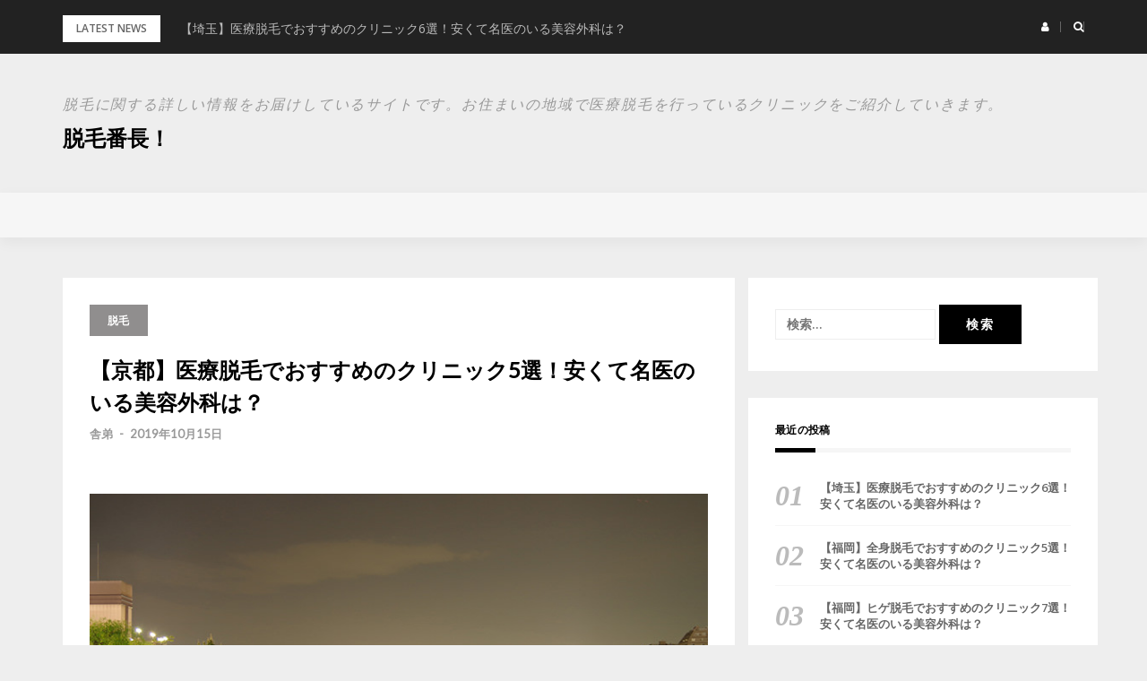

--- FILE ---
content_type: text/html; charset=UTF-8
request_url: https://nodashika.jp/kyoto-iryoudatumou/?replytocom=137204
body_size: 11404
content:
<!DOCTYPE html>
<html lang="ja">
<head>
<meta charset="UTF-8">
<meta name="viewport" content="width=device-width, initial-scale=1">
<link rel="profile" href="http://gmpg.org/xfn/11">

<title>【京都】医療脱毛でおすすめのクリニック5選！安くて名医のいる美容外科は？ &#8211; 脱毛番長！</title>
<meta name='robots' content='max-image-preview:large, noindex, follow' />
<link rel='dns-prefetch' href='//fonts.googleapis.com' />
<link rel='dns-prefetch' href='//s.w.org' />
<link rel="alternate" type="application/rss+xml" title="脱毛番長！ &raquo; フィード" href="https://nodashika.jp/feed/" />
<link rel="alternate" type="application/rss+xml" title="脱毛番長！ &raquo; コメントフィード" href="https://nodashika.jp/comments/feed/" />
<script type="text/javascript">
window._wpemojiSettings = {"baseUrl":"https:\/\/s.w.org\/images\/core\/emoji\/14.0.0\/72x72\/","ext":".png","svgUrl":"https:\/\/s.w.org\/images\/core\/emoji\/14.0.0\/svg\/","svgExt":".svg","source":{"concatemoji":"https:\/\/nodashika.jp\/wp-includes\/js\/wp-emoji-release.min.js?ver=6.0.11"}};
/*! This file is auto-generated */
!function(e,a,t){var n,r,o,i=a.createElement("canvas"),p=i.getContext&&i.getContext("2d");function s(e,t){var a=String.fromCharCode,e=(p.clearRect(0,0,i.width,i.height),p.fillText(a.apply(this,e),0,0),i.toDataURL());return p.clearRect(0,0,i.width,i.height),p.fillText(a.apply(this,t),0,0),e===i.toDataURL()}function c(e){var t=a.createElement("script");t.src=e,t.defer=t.type="text/javascript",a.getElementsByTagName("head")[0].appendChild(t)}for(o=Array("flag","emoji"),t.supports={everything:!0,everythingExceptFlag:!0},r=0;r<o.length;r++)t.supports[o[r]]=function(e){if(!p||!p.fillText)return!1;switch(p.textBaseline="top",p.font="600 32px Arial",e){case"flag":return s([127987,65039,8205,9895,65039],[127987,65039,8203,9895,65039])?!1:!s([55356,56826,55356,56819],[55356,56826,8203,55356,56819])&&!s([55356,57332,56128,56423,56128,56418,56128,56421,56128,56430,56128,56423,56128,56447],[55356,57332,8203,56128,56423,8203,56128,56418,8203,56128,56421,8203,56128,56430,8203,56128,56423,8203,56128,56447]);case"emoji":return!s([129777,127995,8205,129778,127999],[129777,127995,8203,129778,127999])}return!1}(o[r]),t.supports.everything=t.supports.everything&&t.supports[o[r]],"flag"!==o[r]&&(t.supports.everythingExceptFlag=t.supports.everythingExceptFlag&&t.supports[o[r]]);t.supports.everythingExceptFlag=t.supports.everythingExceptFlag&&!t.supports.flag,t.DOMReady=!1,t.readyCallback=function(){t.DOMReady=!0},t.supports.everything||(n=function(){t.readyCallback()},a.addEventListener?(a.addEventListener("DOMContentLoaded",n,!1),e.addEventListener("load",n,!1)):(e.attachEvent("onload",n),a.attachEvent("onreadystatechange",function(){"complete"===a.readyState&&t.readyCallback()})),(e=t.source||{}).concatemoji?c(e.concatemoji):e.wpemoji&&e.twemoji&&(c(e.twemoji),c(e.wpemoji)))}(window,document,window._wpemojiSettings);
</script>
<style type="text/css">
img.wp-smiley,
img.emoji {
	display: inline !important;
	border: none !important;
	box-shadow: none !important;
	height: 1em !important;
	width: 1em !important;
	margin: 0 0.07em !important;
	vertical-align: -0.1em !important;
	background: none !important;
	padding: 0 !important;
}
</style>
	<link rel='stylesheet' id='bootstrap-css'  href='https://nodashika.jp/wp-content/themes/greatmag/bootstrap/css/bootstrap.min.css?ver=1' type='text/css' media='all' />
<link rel='stylesheet' id='wp-block-library-css'  href='https://nodashika.jp/wp-includes/css/dist/block-library/style.min.css?ver=6.0.11' type='text/css' media='all' />
<style id='global-styles-inline-css' type='text/css'>
body{--wp--preset--color--black: #000000;--wp--preset--color--cyan-bluish-gray: #abb8c3;--wp--preset--color--white: #ffffff;--wp--preset--color--pale-pink: #f78da7;--wp--preset--color--vivid-red: #cf2e2e;--wp--preset--color--luminous-vivid-orange: #ff6900;--wp--preset--color--luminous-vivid-amber: #fcb900;--wp--preset--color--light-green-cyan: #7bdcb5;--wp--preset--color--vivid-green-cyan: #00d084;--wp--preset--color--pale-cyan-blue: #8ed1fc;--wp--preset--color--vivid-cyan-blue: #0693e3;--wp--preset--color--vivid-purple: #9b51e0;--wp--preset--gradient--vivid-cyan-blue-to-vivid-purple: linear-gradient(135deg,rgba(6,147,227,1) 0%,rgb(155,81,224) 100%);--wp--preset--gradient--light-green-cyan-to-vivid-green-cyan: linear-gradient(135deg,rgb(122,220,180) 0%,rgb(0,208,130) 100%);--wp--preset--gradient--luminous-vivid-amber-to-luminous-vivid-orange: linear-gradient(135deg,rgba(252,185,0,1) 0%,rgba(255,105,0,1) 100%);--wp--preset--gradient--luminous-vivid-orange-to-vivid-red: linear-gradient(135deg,rgba(255,105,0,1) 0%,rgb(207,46,46) 100%);--wp--preset--gradient--very-light-gray-to-cyan-bluish-gray: linear-gradient(135deg,rgb(238,238,238) 0%,rgb(169,184,195) 100%);--wp--preset--gradient--cool-to-warm-spectrum: linear-gradient(135deg,rgb(74,234,220) 0%,rgb(151,120,209) 20%,rgb(207,42,186) 40%,rgb(238,44,130) 60%,rgb(251,105,98) 80%,rgb(254,248,76) 100%);--wp--preset--gradient--blush-light-purple: linear-gradient(135deg,rgb(255,206,236) 0%,rgb(152,150,240) 100%);--wp--preset--gradient--blush-bordeaux: linear-gradient(135deg,rgb(254,205,165) 0%,rgb(254,45,45) 50%,rgb(107,0,62) 100%);--wp--preset--gradient--luminous-dusk: linear-gradient(135deg,rgb(255,203,112) 0%,rgb(199,81,192) 50%,rgb(65,88,208) 100%);--wp--preset--gradient--pale-ocean: linear-gradient(135deg,rgb(255,245,203) 0%,rgb(182,227,212) 50%,rgb(51,167,181) 100%);--wp--preset--gradient--electric-grass: linear-gradient(135deg,rgb(202,248,128) 0%,rgb(113,206,126) 100%);--wp--preset--gradient--midnight: linear-gradient(135deg,rgb(2,3,129) 0%,rgb(40,116,252) 100%);--wp--preset--duotone--dark-grayscale: url('#wp-duotone-dark-grayscale');--wp--preset--duotone--grayscale: url('#wp-duotone-grayscale');--wp--preset--duotone--purple-yellow: url('#wp-duotone-purple-yellow');--wp--preset--duotone--blue-red: url('#wp-duotone-blue-red');--wp--preset--duotone--midnight: url('#wp-duotone-midnight');--wp--preset--duotone--magenta-yellow: url('#wp-duotone-magenta-yellow');--wp--preset--duotone--purple-green: url('#wp-duotone-purple-green');--wp--preset--duotone--blue-orange: url('#wp-duotone-blue-orange');--wp--preset--font-size--small: 13px;--wp--preset--font-size--medium: 20px;--wp--preset--font-size--large: 36px;--wp--preset--font-size--x-large: 42px;}.has-black-color{color: var(--wp--preset--color--black) !important;}.has-cyan-bluish-gray-color{color: var(--wp--preset--color--cyan-bluish-gray) !important;}.has-white-color{color: var(--wp--preset--color--white) !important;}.has-pale-pink-color{color: var(--wp--preset--color--pale-pink) !important;}.has-vivid-red-color{color: var(--wp--preset--color--vivid-red) !important;}.has-luminous-vivid-orange-color{color: var(--wp--preset--color--luminous-vivid-orange) !important;}.has-luminous-vivid-amber-color{color: var(--wp--preset--color--luminous-vivid-amber) !important;}.has-light-green-cyan-color{color: var(--wp--preset--color--light-green-cyan) !important;}.has-vivid-green-cyan-color{color: var(--wp--preset--color--vivid-green-cyan) !important;}.has-pale-cyan-blue-color{color: var(--wp--preset--color--pale-cyan-blue) !important;}.has-vivid-cyan-blue-color{color: var(--wp--preset--color--vivid-cyan-blue) !important;}.has-vivid-purple-color{color: var(--wp--preset--color--vivid-purple) !important;}.has-black-background-color{background-color: var(--wp--preset--color--black) !important;}.has-cyan-bluish-gray-background-color{background-color: var(--wp--preset--color--cyan-bluish-gray) !important;}.has-white-background-color{background-color: var(--wp--preset--color--white) !important;}.has-pale-pink-background-color{background-color: var(--wp--preset--color--pale-pink) !important;}.has-vivid-red-background-color{background-color: var(--wp--preset--color--vivid-red) !important;}.has-luminous-vivid-orange-background-color{background-color: var(--wp--preset--color--luminous-vivid-orange) !important;}.has-luminous-vivid-amber-background-color{background-color: var(--wp--preset--color--luminous-vivid-amber) !important;}.has-light-green-cyan-background-color{background-color: var(--wp--preset--color--light-green-cyan) !important;}.has-vivid-green-cyan-background-color{background-color: var(--wp--preset--color--vivid-green-cyan) !important;}.has-pale-cyan-blue-background-color{background-color: var(--wp--preset--color--pale-cyan-blue) !important;}.has-vivid-cyan-blue-background-color{background-color: var(--wp--preset--color--vivid-cyan-blue) !important;}.has-vivid-purple-background-color{background-color: var(--wp--preset--color--vivid-purple) !important;}.has-black-border-color{border-color: var(--wp--preset--color--black) !important;}.has-cyan-bluish-gray-border-color{border-color: var(--wp--preset--color--cyan-bluish-gray) !important;}.has-white-border-color{border-color: var(--wp--preset--color--white) !important;}.has-pale-pink-border-color{border-color: var(--wp--preset--color--pale-pink) !important;}.has-vivid-red-border-color{border-color: var(--wp--preset--color--vivid-red) !important;}.has-luminous-vivid-orange-border-color{border-color: var(--wp--preset--color--luminous-vivid-orange) !important;}.has-luminous-vivid-amber-border-color{border-color: var(--wp--preset--color--luminous-vivid-amber) !important;}.has-light-green-cyan-border-color{border-color: var(--wp--preset--color--light-green-cyan) !important;}.has-vivid-green-cyan-border-color{border-color: var(--wp--preset--color--vivid-green-cyan) !important;}.has-pale-cyan-blue-border-color{border-color: var(--wp--preset--color--pale-cyan-blue) !important;}.has-vivid-cyan-blue-border-color{border-color: var(--wp--preset--color--vivid-cyan-blue) !important;}.has-vivid-purple-border-color{border-color: var(--wp--preset--color--vivid-purple) !important;}.has-vivid-cyan-blue-to-vivid-purple-gradient-background{background: var(--wp--preset--gradient--vivid-cyan-blue-to-vivid-purple) !important;}.has-light-green-cyan-to-vivid-green-cyan-gradient-background{background: var(--wp--preset--gradient--light-green-cyan-to-vivid-green-cyan) !important;}.has-luminous-vivid-amber-to-luminous-vivid-orange-gradient-background{background: var(--wp--preset--gradient--luminous-vivid-amber-to-luminous-vivid-orange) !important;}.has-luminous-vivid-orange-to-vivid-red-gradient-background{background: var(--wp--preset--gradient--luminous-vivid-orange-to-vivid-red) !important;}.has-very-light-gray-to-cyan-bluish-gray-gradient-background{background: var(--wp--preset--gradient--very-light-gray-to-cyan-bluish-gray) !important;}.has-cool-to-warm-spectrum-gradient-background{background: var(--wp--preset--gradient--cool-to-warm-spectrum) !important;}.has-blush-light-purple-gradient-background{background: var(--wp--preset--gradient--blush-light-purple) !important;}.has-blush-bordeaux-gradient-background{background: var(--wp--preset--gradient--blush-bordeaux) !important;}.has-luminous-dusk-gradient-background{background: var(--wp--preset--gradient--luminous-dusk) !important;}.has-pale-ocean-gradient-background{background: var(--wp--preset--gradient--pale-ocean) !important;}.has-electric-grass-gradient-background{background: var(--wp--preset--gradient--electric-grass) !important;}.has-midnight-gradient-background{background: var(--wp--preset--gradient--midnight) !important;}.has-small-font-size{font-size: var(--wp--preset--font-size--small) !important;}.has-medium-font-size{font-size: var(--wp--preset--font-size--medium) !important;}.has-large-font-size{font-size: var(--wp--preset--font-size--large) !important;}.has-x-large-font-size{font-size: var(--wp--preset--font-size--x-large) !important;}
</style>
<link rel='stylesheet' id='greatmag-style-css'  href='https://nodashika.jp/wp-content/themes/greatmag/style.css?ver=6.0.11' type='text/css' media='all' />
<style id='greatmag-style-inline-css' type='text/css'>
.site-title,.site-title a,.site-title a:hover { color:#000000}
.site-description { color:#999999}
.site-branding { background-color:#eeeeee}
.navbar.bgf6 { background-color:#f6f6f6}
.top-header { background-color:#222222}
.navbar .navbar-nav > li > a { color:#999999}
.preloader,.progress-bar,.comment-form .btn:hover, .comment-form .btn:focus,.contact-form .btn,.back-to-page:hover, .back-to-page:focus,.ready-to-contact .btn,.dc2:first-letter,.list-style1 li:before,.navbar .navbar-nav > li .dropdown-menu > li .absp-cat:hover, .navbar .navbar-nav > li .dropdown-menu > li .absp-cat:focus,.absp-cat:hover, .absp-cat:focus,.btn-primary:hover, .btn-primary:focus,.button:hover,button:hover,input[type="button"]:hover,input[type="reset"]:hover,input[type="submit"]:hover { background-color:#f8c200}
a:hover,a:focus,.nav>li>a:hover, .nav>li>a:focus,.sidebar-area .widget a:hover,.ps-quote:before,.author-posts-link,.fun-fact .this-icon,.dc1:first-letter,.list-style3 li:before,.list-style2 li:before,.pbc-carousel .owl-prev:hover, .pbc-carousel .owl-prev:focus, .pbc-carousel .owl-next:hover, .pbc-carousel .owl-next:focus, .pbc-carousel2 .owl-prev:hover, .pbc-carousel2 .owl-prev:focus, .pbc-carousel2 .owl-next:hover, .pbc-carousel2 .owl-next:focus, .video-posts-carousel .owl-prev:hover, .video-posts-carousel .owl-prev:focus, .video-posts-carousel .owl-next:hover, .video-posts-carousel .owl-next:focus,.post-title-small:hover, .post-title-small:focus,.post-title-standard:hover, .post-title-standard:focus,.go-top:hover, .go-top:focus,.mob-social-menu li a:hover, .mob-social-menu li a:focus,.off-close,.navbar .navbar-nav > li .dropdown-menu > li .this-title a:hover, .navbar .navbar-nav > li .dropdown-menu > li .this-title a:focus,.section-title .this-title span,.breaking-news.media a:hover, .breaking-news.media a:focus, .review-stars li { color:#f8c200}
.comment-form .btn:hover, .comment-form .btn:focus,.fun-fact .this-icon,.login-drop { border-color:#f8c200}
.footer-widgets { background-color:#222222}
.footer-widgets, .footer-widgets a:not(:hover) { color:#bbbbbb}
.footer-widgets .widget-title { color:#ffffff}
.bottom-footer { background-color:#191919}
.site-info, .site-info a:not(:hover) { color:#ffffff}
body, .sidebar-area .widget, .sidebar-area .widget a, .sidebar-area .widget select { color:#666666}
body { font-family:Open Sans;}
h1,h2,h3,h4,h5,h6,.site-title,.post-title-standard,.post-title-small,.post-title-big { font-family:Lato;}
.site-title { font-size:24px; }
.site-description { font-size:16px; }
body { font-size:14px; }
.navbar .navbar-nav > li > a { font-size:13px; }
.post-title-standard { font-size:16px; }
.entry-title.post-title-big { font-size:24px; }
.widget-area .widget-title, .footer-widgets .widget-title { font-size:12px; }

</style>
<link rel='stylesheet' id='greatmag-fonts-css'  href='https://fonts.googleapis.com/css?family=Open+Sans%3A400%2C400italic%2C600%2C600italic%7CLato%3A400%2C400italic%2C600%2C600italic&#038;subset=latin%2Clatin-ext%2Ccyrillic' type='text/css' media='all' />
<link rel='stylesheet' id='font-awesome-css'  href='https://nodashika.jp/wp-content/themes/greatmag/fonts/font-awesome.min.css?ver=6.0.11' type='text/css' media='all' />
<script type='text/javascript' src='https://nodashika.jp/wp-includes/js/jquery/jquery.min.js?ver=3.6.0' id='jquery-core-js'></script>
<script type='text/javascript' src='https://nodashika.jp/wp-includes/js/jquery/jquery-migrate.min.js?ver=3.3.2' id='jquery-migrate-js'></script>
<link rel="https://api.w.org/" href="https://nodashika.jp/wp-json/" /><link rel="alternate" type="application/json" href="https://nodashika.jp/wp-json/wp/v2/posts/13" /><link rel="EditURI" type="application/rsd+xml" title="RSD" href="https://nodashika.jp/xmlrpc.php?rsd" />
<link rel="wlwmanifest" type="application/wlwmanifest+xml" href="https://nodashika.jp/wp-includes/wlwmanifest.xml" /> 
<meta name="generator" content="WordPress 6.0.11" />
<link rel="canonical" href="https://nodashika.jp/kyoto-iryoudatumou/" />
<link rel='shortlink' href='https://nodashika.jp/?p=13' />
<link rel="alternate" type="application/json+oembed" href="https://nodashika.jp/wp-json/oembed/1.0/embed?url=https%3A%2F%2Fnodashika.jp%2Fkyoto-iryoudatumou%2F" />
<link rel="alternate" type="text/xml+oembed" href="https://nodashika.jp/wp-json/oembed/1.0/embed?url=https%3A%2F%2Fnodashika.jp%2Fkyoto-iryoudatumou%2F&#038;format=xml" />
<style type="text/css">.recentcomments a{display:inline !important;padding:0 !important;margin:0 !important;}</style></head>

<body class="post-template-default single single-post postid-13 single-format-standard">
<div id="page" data-bodyimg="" class="site">
	<a class="skip-link screen-reader-text" href="#content">Skip to content</a>

		<div class="preloader">
		<div><span>Loading...</span></div>
	</div>
					<div class="top-search-form row">
			<form role="search" method="get" class="search-form" action="https://nodashika.jp/">
				<label>
					<span class="screen-reader-text">検索:</span>
					<input type="search" class="search-field" placeholder="検索&hellip;" value="" name="s" />
				</label>
				<input type="submit" class="search-submit" value="検索" />
			</form>		</div>
				<div class="top-header row">
			<div class="container">
				<div class="row">
					<div class="col-sm-8">
						
	<div class="media breaking-news">
		<div class="media-left">
			<div class="bnews-label">Latest news</div>
		</div>
		<div class="media-body">
			<div class="bnews-ticker">
							<div class="item"><a href="https://nodashika.jp/saitama-menziryoudatumou/" title="【埼玉】医療脱毛でおすすめのクリニック6選！安くて名医のいる美容外科は？">【埼玉】医療脱毛でおすすめのクリニック6選！安くて名医のいる美容外科は？</a></div>
							<div class="item"><a href="https://nodashika.jp/fukuoka-menzzensindatumou/" title="【福岡】全身脱毛でおすすめのクリニック5選！安くて名医のいる美容外科は？">【福岡】全身脱毛でおすすめのクリニック5選！安くて名医のいる美容外科は？</a></div>
							<div class="item"><a href="https://nodashika.jp/fukuoka-menzhigedatumou/" title="【福岡】ヒゲ脱毛でおすすめのクリニック7選！安くて名医のいる美容外科は？">【福岡】ヒゲ脱毛でおすすめのクリニック7選！安くて名医のいる美容外科は？</a></div>
							<div class="item"><a href="https://nodashika.jp/umeda-iryoudatumou/" title="【梅田】医療脱毛でおすすめのクリニック5選！安くて名医のいる美容外科は？">【梅田】医療脱毛でおすすめのクリニック5選！安くて名医のいる美容外科は？</a></div>
							<div class="item"><a href="https://nodashika.jp/okayama-menziryoudatumou/" title="【岡山】医療脱毛でおすすめのクリニック3選！安くて名医のいる美容外科は？">【岡山】医療脱毛でおすすめのクリニック3選！安くて名医のいる美容外科は？</a></div>
									</div>
		</div>
	</div>

						</div>
					<div class="col-sm-4 auth-social">
							<ul class="nav nav-pills auth-social-nav">
				<li class="dropdown">
			<a href="#" class="dropdown-toggle" data-toggle="dropdown" role="button" aria-haspopup="true" aria-expanded="false"><i class="fa fa-user"></i></a>
			<div class="dropdown-menu login-drop">
				<form name="loginform" id="loginform" action="https://nodashika.jp/wp-login.php" method="post"><p class="login-username">
				<label for="user_login">ユーザー名またはメールアドレス</label>
				<input type="text" name="log" id="user_login" autocomplete="username" class="input" value="" size="20" />
			</p><p class="login-password">
				<label for="user_pass">パスワード</label>
				<input type="password" name="pwd" id="user_pass" autocomplete="current-password" class="input" value="" size="20" />
			</p><p class="login-remember"><label><input name="rememberme" type="checkbox" id="rememberme" value="forever" /> ログイン状態を保存する</label></p><p class="login-submit">
				<input type="submit" name="wp-submit" id="wp-submit" class="button button-primary" value="ログイン" />
				<input type="hidden" name="redirect_to" value="https://nodashika.jp/kyoto-iryoudatumou/?replytocom=137204" />
			</p></form>				<div class="login-drop-footer">
					<a href="https://nodashika.jp/wp-login.php?action=lostpassword" title="Lost your password?">Lost your password?</a>
									</div>
			</div>
		</li>
		
				<li class="search-top"><a href="#"><i class="fa fa-search"></i></a></li>
		
		
	</ul>
						</div>
				</div>
			</div>
		</div>
		<header id="masthead" class="site-header">

			<div class="site-branding vhome3 row m0">
			<div class="container">
				<div class="main-logo">
					<div class="media">
												<div class="media-body">
															<p class="site-description site-slogan">脱毛に関する詳しい情報をお届けしているサイトです。お住まいの地域で医療脱毛を行っているクリニックをご紹介していきます。</p>
															<p class="site-title"><a href="https://nodashika.jp/" rel="home">脱毛番長！</a></p>
													</div>
					</div>
				</div>
							</div>
		</div><!-- .site-branding -->
			<nav id="site-navigation" class="navbar navbar-static-top navbar-default main-navigation bgf6">
			<div class="container">
				<div class="row">

								        					<button class="off-canvas-trigger" aria-controls="primary" aria-expanded="false">
						<span class="icon-bar"></span>
						<span class="icon-bar"></span>
						<span class="icon-bar"></span>
					</button>
									</div>
			</div>
		</nav><!-- #site-navigation -->
			<div class="off-close outer"></div>
		<div class="off-canvas row">
			<div class="off-logo-box off-widget">
				<button class="off-close"><i class="fa fa-times"></i></button><br>
				<a class="off-logo" href="https://nodashika.jp/" rel="home">
											<p class="site-description site-slogan">脱毛に関する詳しい情報をお届けしているサイトです。お住まいの地域で医療脱毛を行っているクリニックをご紹介していきます。</p>
										<h4 class="site-title">脱毛番長！</h4>
				</a>
			</div>
			<div class="mob-menu-box1 off-widget">
			        			</div>
		</div>
	
	</header><!-- #masthead -->
	
	<div id="content" class="site-content">
		<div class="container">
			<div class="row">

	<div id="primary" class="content-area col-md-8">
		<main id="main" class="site-main">

		

<article id="post-13" class="post-13 post type-post status-publish format-standard has-post-thumbnail hentry category-1">

		<div class="single-post-cats">
		<a class="absp-cat prltv" style="background-color:#908e8e;" href="https://nodashika.jp/category/%e8%84%b1%e6%af%9b/" title="脱毛">脱毛</a>	</div>
	
	<header class="entry-header">
		<h1 class="entry-title post-title-big">【京都】医療脱毛でおすすめのクリニック5選！安くて名医のいる美容外科は？</h1>		<div class="entry-meta">
			<h5 class="post-meta"><a href="https://nodashika.jp/author/totop/" class="author vcard">舎弟</a>  -  <a href="https://nodashika.jp/kyoto-iryoudatumou/" class="date"><time class="entry-date published" datetime="2019-10-15T18:10:45+09:00">2019年10月15日</time><time class="updated" datetime="2019-10-15T18:22:05+09:00">2019年10月15日</time></a></h5>		</div><!-- .entry-meta -->
			</header><!-- .entry-header -->

	<div class="post-main-image row text-center">
		<img width="710" height="472" src="https://nodashika.jp/wp-content/uploads/2019/10/photo0000-1630-2.jpg" class="attachment-greatmag-single size-greatmag-single wp-post-image" alt="京都" srcset="https://nodashika.jp/wp-content/uploads/2019/10/photo0000-1630-2.jpg 728w, https://nodashika.jp/wp-content/uploads/2019/10/photo0000-1630-2-300x199.jpg 300w, https://nodashika.jp/wp-content/uploads/2019/10/photo0000-1630-2-304x202.jpg 304w, https://nodashika.jp/wp-content/uploads/2019/10/photo0000-1630-2-282x187.jpg 282w" sizes="(max-width: 710px) 100vw, 710px" />	</div>

	<div class="entry-content">
		<p>近年、女性のみならず男性も医療脱毛を行う方が増加傾向にあると言われています。</p>
<p>しかし、脱毛とは言え照射の強さや当て方などによって火傷をするなどの失敗も考えられます。</p>
<p>そこで今回は京都で医療脱毛を検討している男性の方におすすめの、優秀な医師が在籍するクリニックを5選紹介します。</p>
<h2>ルシアクリニック　京都鳥丸院</h2>
<p><img class="aligncenter size-full" src="https://lucia-c.com/_asset/img/top/top_about_img01_pc.png" /></p>
<h3>清潔感のある院内で男性も入店しやすいクリニック</h3>
<p>ルシアクリニックは清潔感のある院内で、男性でも足を運びやすい環境を整えています。患者さんがリラックスできるよう、クリニックないは白や緑などを基調のデザインとしています。</p>
<p>患者さんのコンプレックスと向き合ってくれどのような悩みも相談できると高評価な口コミも多数存在します。</p>
<div class="btn-flat-div"><a class="btn-flat-vertical-border" href="https://lucia-c.com/index.html">ルシアクリニック　京都鳥丸院公式サイトはこちら</a></div>
<h3>クリニックの口コミ</h3>
<blockquote><p>初めての脱毛でしたがしっかり説明して頂いて安心して施術して頂きました。<br />
クリニック自体も綺麗で清潔感があります。</p></blockquote>
<blockquote><p>終始丁寧な施術で安心できました。<br />
担当の方も優しく、よく気にかけてもらえ嬉しかったです。<br />
またよろしくお願いします。</p></blockquote>
<h3>料金</h3>
<p>【施術部位】 ヒゲ<br />
［5回］80,000円</p>
<p>【施術部位】 全身<br />
［5回］280,000円</p>
<h3>基本情報</h3>
<table>
<tbody>
<tr>
<th style="text-align: left;" colspan="2"><strong>－店舗情報－</strong></th>
</tr>
<tr>
<th>住所</th>
<td>京都市下京区立売中之町105ISEビル4F</td>
</tr>
<tr>
<th>最寄り駅</th>
<td>阪急京都線「鳥丸」駅13番出口すぐ</td>
</tr>
<tr>
<th>営業時間</th>
<td>月〜土 11：00～20：00/日祝 10：00～19：00</td>
</tr>
<tr>
<th>駐車場の有無</th>
<td>近隣に駐車場あり</td>
</tr>
<tr>
<th>定休日</th>
<td>水曜</td>
</tr>
</tbody>
</table>
<div class="btn-flat-div"><a class="btn-flat-vertical-border" href="https://lucia-c.com/index.html">ルシアクリニック　京都鳥丸院公式サイトはこちら</a></div>
<h2>メンズリゼ　京都四条院</h2>
<h3>全国に21院を展開！カウンセリングや処置料なども無料！</h3>
<p>メンズリゼは、全国に21院を展開する男性専門の脱毛クリニックです。<br />
医師が無料でカウンセリングを行ってくれることもあり安心して治療を任せることができるでしょう。<br />
また、カウンセリング以外にも初診料・処置料など全て無料で行ってくれるためそういった点も人気を集める理由と言えます。</p>
<p>さらに、痛みに対する工夫も行ってくれるため「痛み」に対し不安を感じている方にもおすすめです。</p>
<div class="btn-flat-div"><a class="btn-flat-vertical-border" href="https://www.mens-rize.com/">メンズリゼ　京都四条院公式サイトはこちら</a></div>
<h3>クリニックの口コミ</h3>
<blockquote><p>メンズ専門ということもあって、すごい入りやすいです。</p></blockquote>
<blockquote><p>脱毛＝女性という印象がありますが、男性も脱毛する時代だなと思いました。<br />
恥ずかしさもありましたが、丁寧に治療を行ってくれて助かりました。</p></blockquote>
<h3>料金</h3>
<p>【施術部位】 ヒゲ<br />
［1回］34,000円</p>
<p>【施術部位】 全身<br />
［1回］188,000円</p>
<h3>基本情報</h3>
<table>
<tbody>
<tr>
<th style="text-align: left;" colspan="2"><strong>－店舗情報－</strong></th>
</tr>
<tr>
<th>住所</th>
<td>京都府京都市下京区鶏鉾町493 ムーンバットビル 5F</td>
</tr>
<tr>
<th>最寄り駅</th>
<td>地下鉄烏丸線「四条駅」2出入口より徒歩2分<br />
阪急京都線「烏丸駅」出口25より徒歩2分</td>
</tr>
<tr>
<th>営業時間</th>
<td>午前　10:00～14:00<br />
午後　15:00～20:00</td>
</tr>
<tr>
<th>駐車場の有無</th>
<td>近隣に駐車場あり</td>
</tr>
<tr>
<th>定休日</th>
<td>不定休</td>
</tr>
</tbody>
</table>
<div class="btn-flat-div"><a class="btn-flat-vertical-border" href="https://www.mens-rize.com/">メンズリゼ　京都四条院公式サイトはこちら</a></div>
<h2>ゴリラクリニック　京都烏丸院</h2>
<h3>芸能人もお忍びで通う！メンズのための治療を行う！</h3>
<p>ゴリラクリニックは、「美容＝女性」という概念を覆し、男性の美を追求し手厚いサポートを行ってくれるクリニックです。</p>
<p>医師たちの信頼できる腕前から、芸能人も多く通っていると言われています。</p>
<p>肌にコンプレックスを抱える男性も通いやすく、満足のいく治療を実現できるでしょう。</p>
<div class="btn-flat-div"><a class="btn-flat-vertical-border" href="https://www.dansei-datsumo.com/">ゴリラクリニック　京都烏丸院公式サイトはこちら</a></div>
<h3>クリニックの口コミ</h3>
<blockquote><p>ここは他所と違って、丁寧な人が多い気がする。<br />
前に他のエステやクリニックで受けてたけど、丁寧さや親切さがずば抜けてると思った。<br />
効果も確かに出て来てるし、通うのが苦痛じゃない。</p></blockquote>
<blockquote><p>ヒゲ脱毛で通っています。<br />
開院直後だけあってスタッフさんの対応などは極めて良いです。また、商品や追加サービスの勧誘もしつこさは全くないのでありがたいです。</p></blockquote>
<h3>料金</h3>
<p>【施術部位】 ヒゲ<br />
［1回］48,000円</p>
<p>【施術部位】 全身<br />
［1回］150,000円</p>
<h3>基本情報</h3>
<table>
<tbody>
<tr>
<th style="text-align: left;" colspan="2"><strong>－店舗情報－</strong></th>
</tr>
<tr>
<th>住所</th>
<td>京都府京都市中京区七観音町637<br />
インターワンプレイス烏丸ビル3F</td>
</tr>
<tr>
<th>最寄り駅</th>
<td>阪急｢烏丸駅｣から徒歩4分<br />
地下鉄｢四条駅｣から徒歩6分</td>
</tr>
<tr>
<th>営業時間</th>
<td>午前11時〜午後8時</td>
</tr>
<tr>
<th>駐車場の有無</th>
<td>近隣に駐車場あり</td>
</tr>
<tr>
<th>定休日</th>
<td>不定休</td>
</tr>
</tbody>
</table>
<div class="btn-flat-div"><a class="btn-flat-vertical-border" href="https://www.dansei-datsumo.com/">ゴリラクリニック　京都烏丸院公式サイトはこちら</a></div>
<h2>湘南美容クリニック　京都院</h2>
<p><img class="aligncenter size-full" src="https://www.sbc-kyoto.com/image/clinic_kyoto.jpg" /></p>
<h3>1日1,400人以上の男性が足を運ぶ！求めやすい価格の医療脱毛が人気！</h3>
<p>湘南美容クリニックは全国に90院以上を展開する大手美容外科クリニックのひとつです。</p>
<p>美容外科ということもあり女性の患者さんのみが足を運ぶイメージがありますが、1日あたり約1,402人の男性が治療を受けていると言われています。</p>
<p>その中でも医療脱毛は、求めやすい価格や効果から人気を集めていて患者さんは増加傾向にあります。</p>
<div class="btn-flat-div"><a class="btn-flat-vertical-border" href="https://www.s-b-c.net/">湘南美容クリニック　京都院公式サイトはこちら</a></div>
<h3>クリニックの口コミ</h3>
<blockquote><p>彼女が湘南美容外科で脱毛を行っていたので、僕も行くことにしました。<br />
男性でも足を運びやすい環境が整っていました。</p></blockquote>
<blockquote><p>ヒゲが綺麗になりました。</p></blockquote>
<h3>料金</h3>
<p>【施術部位】 ヒゲ<br />
［髭3部位セット：1回］9,800円</p>
<p>【施術部位】 全身<br />
［1回］50,720円</p>
<h3>基本情報</h3>
<table>
<tbody>
<tr>
<th style="text-align: left;" colspan="2"><strong>－店舗情報－</strong></th>
</tr>
<tr>
<th>住所</th>
<td>京都府京都市下京区四条通柳馬場東入立売東町12-1<br />
日土地京都四条通ビル5階</td>
</tr>
<tr>
<th>最寄り駅</th>
<td>地下鉄鳥丸線四条駅徒歩3分<br />
阪急京都線河原町駅徒歩3分</td>
</tr>
<tr>
<th>営業時間</th>
<td>AM10:00～PM11:00</td>
</tr>
<tr>
<th>駐車場の有無</th>
<td>近隣に駐車場あり</td>
</tr>
<tr>
<th>定休日</th>
<td>不定休</td>
</tr>
</tbody>
</table>
<div class="btn-flat-div"><a class="btn-flat-vertical-border" href="https://www.s-b-c.net/">湘南美容クリニック　京都院公式サイトはこちら</a></div>
<h2>大西皮フ科形成外科医院　京都四条鳥丸院</h2>
<h3>肌のホームドクターとして患者さんと向き合う！</h3>
<p>大西皮フ科形成外科は、地域密着型のクリニックであり肌のホームドクターとして患者さんと向き合っています。</p>
<p>患者さんを第一に考えた診察やカウンセリングを行ってくれるため、脱毛に関しての知識が浅い方や自身に合った治療があるかどうかという不安・疑問を持つ方にもおすすめのクリニックと言えます。</p>
<div class="btn-flat-div"><a class="btn-flat-vertical-border" href="https://www.onishiskinclinic.com/index.html">大西皮フ科形成外科医院　京都四条鳥丸院公式サイトはこちら</a></div>
<h3>クリニックの口コミ</h3>
<blockquote><p>清潔感のあるキレイなクリニックでした。スタッフの方々もキレイな方が多く、優しく丁寧に不安な私の気持ちを和らいでくださいました！<br />
近くにたくさんの美容皮膚科クリニックがありますがこちらを選んで良かったです。</p></blockquote>
<blockquote><p>ヒゲ脱毛をしました。男性でも入りやすい雰囲気でよかったです。</p></blockquote>
<h3>料金</h3>
<p>【施術部位】 ヒゲ<br />
［口周り（あご含む）：1回］12,000円</p>
<p>【施術部位】 全身<br />
［1回］179,520円</p>
<h3>基本情報</h3>
<table>
<tbody>
<tr>
<th style="text-align: left;" colspan="2"><strong>－店舗情報－</strong></th>
</tr>
<tr>
<th>住所</th>
<td>京都府京都市下京区長刀鉾町31<br />
四条ビヨンドビル5F</td>
</tr>
<tr>
<th>最寄り駅</th>
<td>地下鉄四条駅 北改札口</td>
</tr>
<tr>
<th>営業時間</th>
<td>火曜日～金曜日　　10：00～19：00<br />
土曜日　　10：00～18：00</td>
</tr>
<tr>
<th>駐車場の有無</th>
<td>近隣に駐車場あり</td>
</tr>
<tr>
<th>定休日</th>
<td>月・日・祝</td>
</tr>
</tbody>
</table>
<div class="btn-flat-div"><a class="btn-flat-vertical-border" href="https://www.onishiskinclinic.com/index.html">大西皮フ科形成外科医院　京都四条鳥丸院公式サイトはこちら</a></div>
<h2>まとめ</h2>
<p>今回は、京都で医療脱毛を検討している男性の方におすすめのクリニックを5選紹介しましたが、いかがでしたでしょうか？</p>
<p>冒頭でも述べたように、医療脱毛でも医師の技量が非常に重要です。</p>
<p>正しい効果を発揮するために、医師・クリニック選びは慎重に行いましょう。</p>
	</div><!-- .entry-content -->

		<footer class="entry-footer">
			</footer><!-- .entry-footer -->
			
</article><!-- #post-## -->

	<nav class="navigation post-navigation" aria-label="投稿">
		<h2 class="screen-reader-text">投稿ナビゲーション</h2>
		<div class="nav-links"><div class="nav-previous"><a href="https://nodashika.jp/osaka-iryoudatumou/" rel="prev">【大阪】医療脱毛でおすすめのクリニック10選！安くて名医のいる美容外科は？</a></div><div class="nav-next"><a href="https://nodashika.jp/nagoya-iryoudatumou/" rel="next">【名古屋】ヒゲ脱毛でおすすめのクリニック10選！安くて名医のいる美容外科は？</a></div></div>
	</nav>
		</main><!-- #main -->
	</div><!-- #primary -->


<aside id="secondary" class="widget-area col-md-4 sidebar-area" role="complementary">
	<section id="search-2" class="widget widget_search"><form role="search" method="get" class="search-form" action="https://nodashika.jp/">
				<label>
					<span class="screen-reader-text">検索:</span>
					<input type="search" class="search-field" placeholder="検索&hellip;" value="" name="s" />
				</label>
				<input type="submit" class="search-submit" value="検索" />
			</form></section>
		<section id="recent-posts-2" class="widget widget_recent_entries">
		<h2 class="widget-title">最近の投稿</h2>
		<ul>
											<li>
					<a href="https://nodashika.jp/saitama-menziryoudatumou/">【埼玉】医療脱毛でおすすめのクリニック6選！安くて名医のいる美容外科は？</a>
									</li>
											<li>
					<a href="https://nodashika.jp/fukuoka-menzzensindatumou/">【福岡】全身脱毛でおすすめのクリニック5選！安くて名医のいる美容外科は？</a>
									</li>
											<li>
					<a href="https://nodashika.jp/fukuoka-menzhigedatumou/">【福岡】ヒゲ脱毛でおすすめのクリニック7選！安くて名医のいる美容外科は？</a>
									</li>
											<li>
					<a href="https://nodashika.jp/umeda-iryoudatumou/">【梅田】医療脱毛でおすすめのクリニック5選！安くて名医のいる美容外科は？</a>
									</li>
											<li>
					<a href="https://nodashika.jp/okayama-menziryoudatumou/">【岡山】医療脱毛でおすすめのクリニック3選！安くて名医のいる美容外科は？</a>
									</li>
					</ul>

		</section><section id="recent-comments-2" class="widget widget_recent_comments"><h2 class="widget-title">最近のコメント</h2><ul id="recentcomments"></ul></section><section id="archives-2" class="widget widget_archive"><h2 class="widget-title">アーカイブ</h2>
			<ul>
					<li><a href='https://nodashika.jp/2019/10/'>2019年10月</a></li>
	<li><a href='https://nodashika.jp/2019/08/'>2019年8月</a></li>
			</ul>

			</section><section id="categories-2" class="widget widget_categories"><h2 class="widget-title">カテゴリー</h2>
			<ul>
					<li class="cat-item cat-item-1"><a href="https://nodashika.jp/category/%e8%84%b1%e6%af%9b/">脱毛</a>
</li>
			</ul>

			</section><section id="meta-2" class="widget widget_meta"><h2 class="widget-title">メタ情報</h2>
		<ul>
						<li><a href="https://nodashika.jp/wp-login.php">ログイン</a></li>
			<li><a href="https://nodashika.jp/feed/">投稿フィード</a></li>
			<li><a href="https://nodashika.jp/comments/feed/">コメントフィード</a></li>

			<li><a href="https://ja.wordpress.org/">WordPress.org</a></li>
		</ul>

		</section></aside><!-- #secondary -->

			</div>
		</div><!-- .container -->
	</div><!-- #content -->

		
	<footer id="colophon" class="site-footer">
				<div class="row bottom-footer" id="bottom-footer">
			<div class="container">
				<div class="site-info"><a href="https://wordpress.org/">Powered by WordPress</a><span class="sep"> | </span>Theme: <a href="https://athemes.com/theme/greatmag" rel="nofollow">Greatmag</a> by aThemes.</div>
				<nav id="footer-navigation" class="footer-navigation footer-menu-box">
									</nav>
			</div>
		</div>
		</footer><!-- #colophon -->

	</div><!-- #page -->

<script type='text/javascript' src='https://nodashika.jp/wp-includes/js/imagesloaded.min.js?ver=4.1.4' id='imagesloaded-js'></script>
<script type='text/javascript' src='https://nodashika.jp/wp-content/themes/greatmag/js/scripts.js?ver=6.0.11' id='greatmag-scripts-js'></script>
<script type='text/javascript' src='https://nodashika.jp/wp-content/themes/greatmag/js/main.min.js?ver=20190607' id='greatmag-main-js'></script>
<!--[if lt IE 9]>
<script type='text/javascript' src='https://nodashika.jp/wp-content/themes/greatmag/js/html5shiv.js?ver=6.0.11' id='greatmag-html5shiv-js'></script>
<![endif]-->

</body>
</html>
